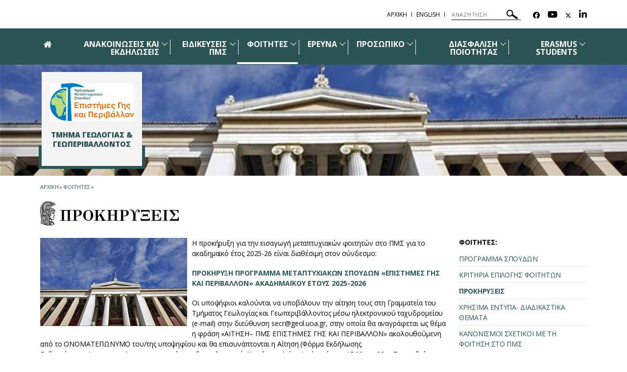

--- FILE ---
content_type: text/html; charset=utf-8
request_url: https://earthsciences-environment.geol.uoa.gr/foitites/prokiryxeis/
body_size: 9047
content:
<!DOCTYPE html>
<html dir="ltr" lang="el-GR">
<head>

<meta charset="utf-8">
<!-- 
	build by sitepackagebuilder.com

	This website is powered by TYPO3 - inspiring people to share!
	TYPO3 is a free open source Content Management Framework initially created by Kasper Skaarhoj and licensed under GNU/GPL.
	TYPO3 is copyright 1998-2026 of Kasper Skaarhoj. Extensions are copyright of their respective owners.
	Information and contribution at https://typo3.org/
-->


<link rel="icon" href="/typo3conf/ext/uoa_website/Resources/Public/Images/favicon.png" type="image/png">

<meta http-equiv="x-ua-compatible" content="IE=edge" />
<meta name="generator" content="TYPO3 CMS" />
<meta name="viewport" content="width=device-width, initial-scale=1" />
<meta name="robots" content="index,follow" />
<meta name="google" content="{$page.meta.google}" />
<meta name="apple-mobile-web-app-capable" content="no" />
<meta property="og:title" content="Προκηρύξεις" />
<meta property="og:site_name" content="ΠΜΣ: Επιστήμες Γης και Περιβάλλον" />

<link rel="stylesheet" href="https://code.jquery.com/ui/1.12.1/themes/base/jquery-ui.css" media="all">

<link rel="stylesheet" href="/typo3temp/assets/css/7015c8c4ac5ff815b57530b221005fc6.css?1752161770" media="all">
<link rel="stylesheet" href="https://fonts.googleapis.com/css?family=GFS+Didot&amp;subset=greek" media="all">
<link rel="stylesheet" href="https://fonts.googleapis.com/css?family=Roboto:300,400,500,700,900&amp;subset=greek,greek-ext" media="all">
<link rel="stylesheet" href="https://fonts.googleapis.com/css?family=Open+Sans:400,600,700,800&amp;subset=greek" media="all">
<link rel="stylesheet" href="/typo3conf/ext/uoa_website/Resources/Public/Css/inc/jquery.fancybox.min.css?1732762558" media="all">
<link rel="stylesheet" href="/typo3conf/ext/uoa_website/Resources/Public/Css/bootstrap_5.min.css?1740386972" media="all">
<link rel="stylesheet" href="/typo3conf/ext/uoa_website/Resources/Public/Css/fonts.css?1732762556" media="all">
<link rel="stylesheet" href="/typo3conf/ext/uoa_website/Resources/Public/Css/all.min.css?1740402498" media="all">
<link rel="stylesheet" href="/typo3conf/ext/uoa_website/Resources/Public/Css/font-awesome.min.css?1732762556" media="all">
<link rel="stylesheet" href="/typo3conf/ext/uoa_website/Resources/Public/FontAwesome/css/v4-shims.min.css?1740403850" media="all">
<link rel="stylesheet" href="/typo3conf/ext/uoa_website/Resources/Public/Css/animate.css?1732762556" media="all">
<link rel="stylesheet" href="/typo3conf/ext/uoa_website/Resources/Public/Css/jssocials.css?1732762556" media="all">
<link rel="stylesheet" href="/typo3conf/ext/uoa_website/Resources/Public/Css/style2.css?1741338030" media="all">
<link rel="stylesheet" href="/typo3conf/ext/uoa_website/Resources/Public/Css/Green/green.css?1758115759" media="all">
<link rel="stylesheet" href="/typo3conf/ext/uoa_website/Resources/Public/Css/Green/style2.css?1740386972" media="all">
<link rel="stylesheet" href="/typo3conf/ext/ke_search/Resources/Public/Css/ke_search_pi1.css?1731748663" media="all">







<title>Προκηρύξεις | ΠΜΣ: Επιστήμες Γης και Περιβάλλον</title>

</head>
<body id="p3647">
<a class="visually-hidden-focusable page-skip-link" href="#mainnavigation">
    <span>
        Skip to main navigation
    </span>
</a>
<a class="visually-hidden-focusable page-skip-link" href="#page-content">
    <span>
        Skip to main content
    </span>
</a>
<a class="visually-hidden-focusable page-skip-link" href="#page-footer">
    <span>
        Skip to page footer 
    </span>
</a>

<header>
    <div class="top-cont default">
    <div class="header__top">
    <div class="row">
        <div class="col-sm-5">
            <div class="header__top--left">
                
            </div>
        </div>
        <div class="col-sm-7">
            <div class="header__top--right">
                <ul class="lang_list"><li><a href="/">ΑΡΧΙΚΗ</a></li><li><a href="https://earthsciences-environment-en.geol.uoa.gr/">English</a></li></ul>
                
  <form method="get" class="header__search searchform" name="form_kesearch_pi1"  action="/anazitisi">
    <div class="kesearch_searchbox">
      
        <input type="hidden" name="id" value="1925" />
      
      
      
      

      <!--<div class="kesearchbox">
        <input type="text" id="ke_search_sword" name="tx_kesearch_pi1[sword]" value="" placeholder="Η φράση αναζήτησής σας" />
        <div class="clearer">&nbsp;</div>
      </div>-->

      <input alt="ΑΝΑΖΗΤΗΣΗ"
             aria-label="ΑΝΑΖΗΤΗΣΗ"
             type="search"
             placeholder="ΑΝΑΖΗΤΗΣΗ"
             title="ΑΝΑΖΗΤΗΣΗ"
             name="tx_kesearch_pi1[sword]"
             value="">
        <button title="ΑΝΑΖΗΤΗΣΗ">
        <svg alt="ΑΝΑΖΗΤΗΣΗ"
            xmlns="http://www.w3.org/2000/svg"
            xmlns:xlink="http://www.w3.org/1999/xlink"
            width="23px" height="19px">
          <path   fill="rgb(255, 255, 255)"
              d="M22.670,18.178 C22.088,19.041 20.931,19.257 20.090,18.659 L12.467,13.255 C11.928,12.873 11.648,12.252 11.669,11.626 C10.687,12.705 9.398,13.430 7.953,13.699 C6.178,14.031 4.386,13.634 2.907,12.585 C1.427,11.537 0.434,9.960 0.111,8.142 C-0.213,6.324 0.173,4.488 1.198,2.971 C3.314,-0.161 7.523,-0.946 10.582,1.220 C13.358,3.190 14.245,6.927 12.802,9.942 C13.366,9.699 14.035,9.747 14.577,10.131 L22.201,15.535 C23.043,16.133 23.254,17.316 22.670,18.178 ZM11.370,6.041 C11.145,4.774 10.453,3.674 9.421,2.943 C7.289,1.430 4.353,1.977 2.876,4.161 C1.400,6.348 1.935,9.355 4.067,10.865 C6.199,12.377 9.135,11.830 10.611,9.646 C11.326,8.589 11.595,7.308 11.370,6.041 Z"/>
        </svg>
      </button>

<!--      <input id="kesearchpagenumber" type="hidden" name="tx_kesearch_pi1[page]" value="1" />
      <input id="resetFilters" type="hidden" name="tx_kesearch_pi1[resetFilters]" value="0" />
      <input id="sortByField" type="hidden" name="tx_kesearch_pi1[sortByField]" value="" />
      <input id="sortByDir" type="hidden" name="tx_kesearch_pi1[sortByDir]" value="" />
      
-->
    </div>
  </form>


                <ul class="header__socials">
                    <li> <a href="http://www.facebook.com/earthsciencesandenvironment" title="Facebook" aria-label="Facebook-link"><span class="fa-brands fa-facebook" aria-hidden="true"><span class="hidden">Facebook-link&nbsp;</span></span></a> </li>
                    <li> <a href="http://youtube.com" title="Youtube" aria-label="Youtube-link"><span class="fa fa-youtube" aria-hidden="true"><span class="hidden">Youtube-link&nbsp;</span></span></a> </li>
                    <li> <a href="http://www.twitter.com" title="Twitter" aria-label="Twitter-link"><span class="fa-brands fa-x-twitter" aria-hidden="true"><span class="hidden">Twitter-link&nbsp;</span></span></a> </li>
                    <li> <a href="https://www.linkedin.com/school/15094179/" title="Linkedin" aria-label="Linkedin-link"><span class="fa fa-linkedin" aria-hidden="true"><span class="hidden">Linkedin-link&nbsp;</span></a> </li>
                    
                    
                    
                    
                </ul>
            </div>
        </div>
    </div>
</div>

    

<div class="header__bottom">
    <div class="row">
        <div class="col-md-12 clearfix">
            <div class="header__bottom--inner">
                <div class="hamburger_icon">
						<span class="icon">
							<span></span>
							<span></span>
							<span></span>
							<span></span>
						</span>
                    <span class="icon--title">Menu</span>
                </div>
                <div class="header--menu"
                     aria-label="Main navigation"
                     id="mainnavigation"
                     class="collapse navbar-collapse"
                     tabindex="-1">
                    <ul>
                        
                                <li>
                            
                        <a id="logo" href="/">
                            <span class="fa fa-home" aria-hidden="true"></span>
                            <span class="hidden">Αρχική</span>
                        </a>
                        </li>
                        
                            <li class="menu-item-has-children ">
                                <a href="/anakoinoseis_kai_ekdiloseis"  title="Ανακοινώσεις και εκδηλώσεις">
                                ΑΝΑΚΟΙΝΩΣΕΙΣ ΚΑΙ ΕΚΔΗΛΩΣΕΙΣ
                                </a>
                                
                                    <span class="sub_menu_icon"
                                          aria-label="Προβολή υπομενού για: Ανακοινώσεις και εκδηλώσεις"
                                          tabindex="0">
                                        <svg
                                            xmlns="http://www.w3.org/2000/svg"
                                            xmlns:xlink="http://www.w3.org/1999/xlink"
                                            width="12px" height="7px">
                                        <path fill-rule="evenodd" fill="rgb(255, 255, 255)"
                                              d="M12.010,0.729 L6.726,6.116 L6.876,6.270 L6.150,7.010 L6.000,6.856 L5.849,7.010 L5.123,6.270 L5.274,6.116 L-0.010,0.729 L0.716,-0.011 L6.000,5.376 L11.284,-0.011 L12.010,0.729 Z"/>
                                        </svg>
                                    </span>
                                    <ul role="menu" class="sub-menu submenu is-dropdown-submenu">
                                        
                                            <li role="menuitem" class=""
                                                tabindex="-1" aria-label="Επιλεγμένα">
                                                <a  role="menuitem" href="/anakoinoseis_kai_ekdiloseis/epilegmena" 
                                                title="Επιλεγμένα">
                                                ΕΠΙΛΕΓΜΕΝΑ
                                                </a>
                                            </li>
                                        
                                            <li role="menuitem" class=""
                                                tabindex="-1" aria-label="Ανακοινώσεις">
                                                <a  role="menuitem" href="/anakoinoseis_kai_ekdiloseis/anakoinoseis" 
                                                title="Ανακοινώσεις">
                                                ΑΝΑΚΟΙΝΩΣΕΙΣ
                                                </a>
                                            </li>
                                        
                                            <li role="menuitem" class=""
                                                tabindex="-1" aria-label="Εκδηλώσεις">
                                                <a  role="menuitem" href="/anakoinoseis_kai_ekdiloseis/ekdiloseis" 
                                                title="Εκδηλώσεις">
                                                ΕΚΔΗΛΩΣΕΙΣ
                                                </a>
                                            </li>
                                        
                                    </ul>
                                
                            </li>
                        
                            <li class="menu-item-has-children ">
                                <a href="/eidikeyseis_pms"  title="Ειδικεύσεις ΠΜΣ">
                                ΕΙΔΙΚΕΥΣΕΙΣ ΠΜΣ
                                </a>
                                
                                    <span class="sub_menu_icon"
                                          aria-label="Προβολή υπομενού για: Ειδικεύσεις ΠΜΣ"
                                          tabindex="0">
                                        <svg
                                            xmlns="http://www.w3.org/2000/svg"
                                            xmlns:xlink="http://www.w3.org/1999/xlink"
                                            width="12px" height="7px">
                                        <path fill-rule="evenodd" fill="rgb(255, 255, 255)"
                                              d="M12.010,0.729 L6.726,6.116 L6.876,6.270 L6.150,7.010 L6.000,6.856 L5.849,7.010 L5.123,6.270 L5.274,6.116 L-0.010,0.729 L0.716,-0.011 L6.000,5.376 L11.284,-0.011 L12.010,0.729 Z"/>
                                        </svg>
                                    </span>
                                    <ul role="menu" class="sub-menu submenu is-dropdown-submenu">
                                        
                                            <li role="menuitem" class=""
                                                tabindex="-1" aria-label="ΕΙΔΙΚΕΥΣΕΙΣ ΕΩΣ 2024-25">
                                                <a  role="menuitem" href="/eidikeyseis_pms/eos_2024_25" 
                                                title="ΕΙΔΙΚΕΥΣΕΙΣ ΕΩΣ 2024-25">
                                                ΕΙΔΙΚΕΥΣΕΙΣ ΕΩΣ 2024-25
                                                </a>
                                            </li>
                                        
                                            <li role="menuitem" class=""
                                                tabindex="-1" aria-label="ΕΙΔΙΚΕΥΣΕΙΣ ΑΠΟ 2025-26">
                                                <a  role="menuitem" href="/eidikeyseis_pms/apo_2025_26" 
                                                title="ΕΙΔΙΚΕΥΣΕΙΣ ΑΠΟ 2025-26">
                                                ΕΙΔΙΚΕΥΣΕΙΣ ΑΠΟ 2025-26
                                                </a>
                                            </li>
                                        
                                    </ul>
                                
                            </li>
                        
                            <li class="menu-item-has-children current-menu-item">
                                <a href="/foitites"  title="Φοιτητές">
                                ΦΟΙΤΗΤΕΣ
                                </a>
                                
                                    <span class="sub_menu_icon"
                                          aria-label="Προβολή υπομενού για: Φοιτητές"
                                          tabindex="0">
                                        <svg
                                            xmlns="http://www.w3.org/2000/svg"
                                            xmlns:xlink="http://www.w3.org/1999/xlink"
                                            width="12px" height="7px">
                                        <path fill-rule="evenodd" fill="rgb(255, 255, 255)"
                                              d="M12.010,0.729 L6.726,6.116 L6.876,6.270 L6.150,7.010 L6.000,6.856 L5.849,7.010 L5.123,6.270 L5.274,6.116 L-0.010,0.729 L0.716,-0.011 L6.000,5.376 L11.284,-0.011 L12.010,0.729 Z"/>
                                        </svg>
                                    </span>
                                    <ul role="menu" class="sub-menu submenu is-dropdown-submenu">
                                        
                                            <li role="menuitem" class=""
                                                tabindex="-1" aria-label="Πρόγραμμα Σπουδών">
                                                <a  role="menuitem" href="/foitites/programma_spoydon" 
                                                title="Πρόγραμμα Σπουδών">
                                                ΠΡΟΓΡΑΜΜΑ ΣΠΟΥΔΩΝ
                                                </a>
                                            </li>
                                        
                                            <li role="menuitem" class=""
                                                tabindex="-1" aria-label="Κριτήρια Επιλογής Φοιτητών">
                                                <a  role="menuitem" href="/foitites/kritiria_epilogis_foititon" 
                                                title="Κριτήρια Επιλογής Φοιτητών">
                                                ΚΡΙΤΗΡΙΑ ΕΠΙΛΟΓΗΣ ΦΟΙΤΗΤΩΝ
                                                </a>
                                            </li>
                                        
                                            <li role="menuitem" class="active"
                                                tabindex="-1" aria-label="Προκηρύξεις">
                                                <a  role="menuitem" href="/foitites/prokiryxeis" 
                                                title="Προκηρύξεις">
                                                ΠΡΟΚΗΡΥΞΕΙΣ
                                                </a>
                                            </li>
                                        
                                            <li role="menuitem" class=""
                                                tabindex="-1" aria-label="Χρήσιμα Έντυπα- Διαδικαστικά Θέματα">
                                                <a  role="menuitem" href="/foitites/chrisima_entypa_diadikastika_themata" 
                                                title="Χρήσιμα Έντυπα- Διαδικαστικά Θέματα">
                                                ΧΡΗΣΙΜΑ ΕΝΤΥΠΑ- ΔΙΑΔΙΚΑΣΤΙΚΑ ΘΕΜΑΤΑ
                                                </a>
                                            </li>
                                        
                                            <li role="menuitem" class=""
                                                tabindex="-1" aria-label="Κανονισμοί σχετικοί με τη φοίτηση στο ΠΜΣ">
                                                <a  role="menuitem" href="/foitites/diacheirisi_paraponon_kai_enstaseon_foititon_toy_pms" 
                                                title="Κανονισμοί σχετικοί με τη φοίτηση στο ΠΜΣ">
                                                ΚΑΝΟΝΙΣΜΟΙ ΣΧΕΤΙΚΟΙ ΜΕ ΤΗ ΦΟΙΤΗΣΗ ΣΤΟ ΠΜΣ
                                                </a>
                                            </li>
                                        
                                    </ul>
                                
                            </li>
                        
                            <li class="menu-item-has-children ">
                                <a href="/ereyna"  title="Έρευνα">
                                ΕΡΕΥΝΑ
                                </a>
                                
                                    <span class="sub_menu_icon"
                                          aria-label="Προβολή υπομενού για: Έρευνα"
                                          tabindex="0">
                                        <svg
                                            xmlns="http://www.w3.org/2000/svg"
                                            xmlns:xlink="http://www.w3.org/1999/xlink"
                                            width="12px" height="7px">
                                        <path fill-rule="evenodd" fill="rgb(255, 255, 255)"
                                              d="M12.010,0.729 L6.726,6.116 L6.876,6.270 L6.150,7.010 L6.000,6.856 L5.849,7.010 L5.123,6.270 L5.274,6.116 L-0.010,0.729 L0.716,-0.011 L6.000,5.376 L11.284,-0.011 L12.010,0.729 Z"/>
                                        </svg>
                                    </span>
                                    <ul role="menu" class="sub-menu submenu is-dropdown-submenu">
                                        
                                            <li role="menuitem" class=""
                                                tabindex="-1" aria-label="Κανονισμός Δεοντολογίας της Έρευνας του ΠΜΣ &quot;Επιστήμες Γης και Περιβάλλον&quot; - ΕΚΠΑ">
                                                <a  role="menuitem" href="/ereyna/kanonismos_deontologias_tis_ereynas_toy_pms_epistimes_gis_kai_periballon_ekpa" 
                                                title="Κανονισμός Δεοντολογίας της Έρευνας του ΠΜΣ &quot;Επιστήμες Γης και Περιβάλλον&quot; - ΕΚΠΑ">
                                                ΚΑΝΟΝΙΣΜΟΣ ΔΕΟΝΤΟΛΟΓΙΑΣ ΤΗΣ ΕΡΕΥΝΑΣ ΤΟΥ ΠΜΣ &quot;ΕΠΙΣΤΗΜΕΣ ΓΗΣ ΚΑΙ ΠΕΡΙΒΑΛΛΟΝ&quot; - ΕΚΠΑ
                                                </a>
                                            </li>
                                        
                                            <li role="menuitem" class=""
                                                tabindex="-1" aria-label="Εργαστήρια Τμήματος Γεωλογίας και Γεωπεριβάλλοντος">
                                                <a  role="menuitem" href="/ereyna/ergastiria_tmimatos_geologias_kai_geoperiballontos" 
                                                title="Εργαστήρια Τμήματος Γεωλογίας και Γεωπεριβάλλοντος">
                                                ΕΡΓΑΣΤΗΡΙΑ ΤΜΗΜΑΤΟΣ ΓΕΩΛΟΓΙΑΣ ΚΑΙ ΓΕΩΠΕΡΙΒΑΛΛΟΝΤΟΣ
                                                </a>
                                            </li>
                                        
                                            <li role="menuitem" class=""
                                                tabindex="-1" aria-label="Διπλωματικές Εργασίες">
                                                <a  role="menuitem" href="/ereyna/diplomatikes_ergasies" 
                                                title="Διπλωματικές Εργασίες">
                                                ΔΙΠΛΩΜΑΤΙΚΕΣ ΕΡΓΑΣΙΕΣ
                                                </a>
                                            </li>
                                        
                                            <li role="menuitem" class=""
                                                tabindex="-1" aria-label="Δημοσιεύσεις">
                                                <a  role="menuitem" href="/ereyna/dimosieyseis" 
                                                title="Δημοσιεύσεις">
                                                ΔΗΜΟΣΙΕΥΣΕΙΣ
                                                </a>
                                            </li>
                                        
                                    </ul>
                                
                            </li>
                        
                            <li class="menu-item-has-children ">
                                <a href="/prosopiko"  title="Προσωπικό">
                                ΠΡΟΣΩΠΙΚΟ
                                </a>
                                
                                    <span class="sub_menu_icon"
                                          aria-label="Προβολή υπομενού για: Προσωπικό"
                                          tabindex="0">
                                        <svg
                                            xmlns="http://www.w3.org/2000/svg"
                                            xmlns:xlink="http://www.w3.org/1999/xlink"
                                            width="12px" height="7px">
                                        <path fill-rule="evenodd" fill="rgb(255, 255, 255)"
                                              d="M12.010,0.729 L6.726,6.116 L6.876,6.270 L6.150,7.010 L6.000,6.856 L5.849,7.010 L5.123,6.270 L5.274,6.116 L-0.010,0.729 L0.716,-0.011 L6.000,5.376 L11.284,-0.011 L12.010,0.729 Z"/>
                                        </svg>
                                    </span>
                                    <ul role="menu" class="sub-menu submenu is-dropdown-submenu">
                                        
                                            <li role="menuitem" class=""
                                                tabindex="-1" aria-label="Διδάσκοντες">
                                                <a  role="menuitem" href="/prosopiko/didaskontes" 
                                                title="Διδάσκοντες">
                                                ΔΙΔΑΣΚΟΝΤΕΣ
                                                </a>
                                            </li>
                                        
                                            <li role="menuitem" class=""
                                                tabindex="-1" aria-label="Συντονιστική Επιτροπή ΠΜΣ">
                                                <a  role="menuitem" href="/prosopiko/syntonistiki_epitropi_pms" 
                                                title="Συντονιστική Επιτροπή ΠΜΣ">
                                                ΣΥΝΤΟΝΙΣΤΙΚΗ ΕΠΙΤΡΟΠΗ ΠΜΣ
                                                </a>
                                            </li>
                                        
                                            <li role="menuitem" class=""
                                                tabindex="-1" aria-label="Γραμματειακή Υποστήριξη">
                                                <a  role="menuitem" href="/prosopiko/grammateiaki_ypostirixi" 
                                                title="Γραμματειακή Υποστήριξη">
                                                ΓΡΑΜΜΑΤΕΙΑΚΗ ΥΠΟΣΤΗΡΙΞΗ
                                                </a>
                                            </li>
                                        
                                    </ul>
                                
                            </li>
                        
                            <li class="menu-item-has-children ">
                                <a href="/diasfalisi_poiotitas"  title="Διασφάλιση Ποιότητας">
                                ΔΙΑΣΦΑΛΙΣΗ ΠΟΙΟΤΗΤΑΣ
                                </a>
                                
                                    <span class="sub_menu_icon"
                                          aria-label="Προβολή υπομενού για: Διασφάλιση Ποιότητας"
                                          tabindex="0">
                                        <svg
                                            xmlns="http://www.w3.org/2000/svg"
                                            xmlns:xlink="http://www.w3.org/1999/xlink"
                                            width="12px" height="7px">
                                        <path fill-rule="evenodd" fill="rgb(255, 255, 255)"
                                              d="M12.010,0.729 L6.726,6.116 L6.876,6.270 L6.150,7.010 L6.000,6.856 L5.849,7.010 L5.123,6.270 L5.274,6.116 L-0.010,0.729 L0.716,-0.011 L6.000,5.376 L11.284,-0.011 L12.010,0.729 Z"/>
                                        </svg>
                                    </span>
                                    <ul role="menu" class="sub-menu submenu is-dropdown-submenu">
                                        
                                            <li role="menuitem" class=""
                                                tabindex="-1" aria-label="Πολιτική Ποιότητας &amp; Εσωτερικός Κανονισμός Λειτουργίας του ΠΜΣ">
                                                <a  role="menuitem" href="/diasfalisi_poiotitas/politiki_poiotitas_toy_tmimatos_geologias_kai_geoperiballontos" 
                                                title="Πολιτική Ποιότητας &amp; Εσωτερικός Κανονισμός Λειτουργίας του ΠΜΣ">
                                                ΠΟΛΙΤΙΚΗ ΠΟΙΟΤΗΤΑΣ &amp; ΕΣΩΤΕΡΙΚΟΣ ΚΑΝΟΝΙΣΜΟΣ ΛΕΙΤΟΥΡΓΙΑΣ ΤΟΥ ΠΜΣ
                                                </a>
                                            </li>
                                        
                                            <li role="menuitem" class=""
                                                tabindex="-1" aria-label="ΚΩΔΙΚΑΣ ΔΕΟΝΤΟΛΟΓΙΑΣ ΚΑΙ ΚΑΛΗΣ ΠΡΑΚΤΙΚΗΣ">
                                                <a  role="menuitem" href="/diasfalisi_poiotitas/kodikas_deontologias_kai_kalis_praktikis" 
                                                title="ΚΩΔΙΚΑΣ ΔΕΟΝΤΟΛΟΓΙΑΣ ΚΑΙ ΚΑΛΗΣ ΠΡΑΚΤΙΚΗΣ">
                                                ΚΩΔΙΚΑΣ ΔΕΟΝΤΟΛΟΓΙΑΣ ΚΑΙ ΚΑΛΗΣ ΠΡΑΚΤΙΚΗΣ
                                                </a>
                                            </li>
                                        
                                            <li role="menuitem" class=""
                                                tabindex="-1" aria-label="Εσωτερική Αξιολόγηση έως 2024-25">
                                                <a  role="menuitem" href="/diasfalisi_poiotitas/esoteriki_axiologisi" 
                                                title="Εσωτερική Αξιολόγηση έως 2024-25">
                                                ΕΣΩΤΕΡΙΚΗ ΑΞΙΟΛΟΓΗΣΗ ΕΩΣ 2024-25
                                                </a>
                                            </li>
                                        
                                    </ul>
                                
                            </li>
                        
                            <li class="menu-item-has-children ">
                                <a href="/erasmus_students"  title="ERASMUS STUDENTS">
                                ERASMUS STUDENTS
                                </a>
                                
                                    <span class="sub_menu_icon"
                                          aria-label="Προβολή υπομενού για: ERASMUS STUDENTS"
                                          tabindex="0">
                                        <svg
                                            xmlns="http://www.w3.org/2000/svg"
                                            xmlns:xlink="http://www.w3.org/1999/xlink"
                                            width="12px" height="7px">
                                        <path fill-rule="evenodd" fill="rgb(255, 255, 255)"
                                              d="M12.010,0.729 L6.726,6.116 L6.876,6.270 L6.150,7.010 L6.000,6.856 L5.849,7.010 L5.123,6.270 L5.274,6.116 L-0.010,0.729 L0.716,-0.011 L6.000,5.376 L11.284,-0.011 L12.010,0.729 Z"/>
                                        </svg>
                                    </span>
                                    <ul role="menu" class="sub-menu submenu is-dropdown-submenu">
                                        
                                            <li role="menuitem" class=""
                                                tabindex="-1" aria-label="Links to latest announcements">
                                                <a  role="menuitem" href="/erasmus_students/links_to_latest_announcements" 
                                                title="Links to latest announcements">
                                                LINKS TO LATEST ANNOUNCEMENTS
                                                </a>
                                            </li>
                                        
                                            <li role="menuitem" class=""
                                                tabindex="-1" aria-label="Student&#039;s Handbook &amp; Syllabus">
                                                <a  role="menuitem" href="/erasmus_students/students_handbook_syllabus" 
                                                title="Student&#039;s Handbook &amp; Syllabus">
                                                STUDENT&#039;S HANDBOOK &amp; SYLLABUS
                                                </a>
                                            </li>
                                        
                                            <li role="menuitem" class=""
                                                tabindex="-1" aria-label="ERASMUS MUNDUS- PANGEA">
                                                <a  role="menuitem" href="/erasmus_students/erasmus_mundus_pangea" 
                                                title="ERASMUS MUNDUS- PANGEA">
                                                ERASMUS MUNDUS- PANGEA
                                                </a>
                                            </li>
                                        
                                    </ul>
                                
                            </li>
                        
                    </ul>
                    <div class="header--menu_info">
                        <ul class="simple_list">
                            <li><a href="https://earthsciences-environment-en.geol.uoa.gr/">English</a></li><li><a href="/anazitisi">Αναζήτηση</a></li>
                        </ul>
                        <ul class="menu_social">
                            <li> <a href="http://www.facebook.com/earthsciencesandenvironment" title="Facebook" aria-label="Facebook-link"><span class="fa-brands fa-facebook" aria-hidden="true"><span class="hidden">Facebook-link&nbsp;</span></span></a> </li>
                            <li> <a href="http://youtube.com" title="Youtube" aria-label="Youtube-link"><span class="fa fa-youtube" aria-hidden="true"><span class="hidden">Youtube-link&nbsp;</span></span></a> </li>
                            <li> <a href="http://www.twitter.com" title="Twitter" aria-label="Twitter-link"><span class="fa-brands fa-x-twitter" aria-hidden="true"><span class="hidden">Twitter-link&nbsp;</span></span></a> </li>
                            <li> <a href="https://www.linkedin.com/school/15094179/" title="Linkedin" aria-label="Linkedin-link"><span class="fa fa-linkedin" aria-hidden="true"><span class="hidden">Linkedin-link&nbsp;</span></a> </li>
                            
                            
                            
                            
                        </ul>
                    </div>
                </div>
            </div>
        </div>
    </div>
</div>

</div>

</header>

<span id="page-content" tabindex="-1">


    
    
    
        
    

    
    
        
    

    <section class="simple_banner small" style="background-image: url('/fileadmin/uploads/tx_gridelements/ekpa-panepistimio-athinon_crop.jpg')">
        <div class="row columns">
            <div class="simple_banner__info">
                <a href="/" title="Κεντρική σελίδα" class="banner_logo">
                    <img src="/fileadmin/uploads/tx_gridelements/meta-geology-logo_01.jpg" alt="Κεντρική σελίδα">
                </a>
                <h1 class="simple_banner__info--title"> ΤΜΗΜΑ ΓΕΩΛΟΓΙΑΣ &amp; ΓΕΩΠΕΡΙΒΑΛΛΟΝΤΟΣ </h1>
            </div>
        </div>

        
    </section>



    <section class="blog_section">
        <div class="row">
            <div class="col-sm-12">
                <ul class="breadcrumbs"><LI><A HREF="/">ΑΡΧΙΚΗ</A></LI> <LI> <SPAN>»</SPAN> </LI><li> <a href="/foitites">Φοιτητές</a> </li> <li> <span>»</span> </li><li> <a href="/foitites/prokiryxeis">Προκηρύξεις</a> </li> <li> <span>»</span> </li></ul>
            </div>
            <div class="col-sm-9"><h1 class="page_category_title">ΠΡΟΚΗΡΥΞΕΙΣ</h1></div>
            <div class="col-md-9 col-sm-8 single_page">
                
<!--<div id="c5625" class="frame frame-default frame-type-textpic frame-layout-0">--><div class="ce-textpic ce-left ce-intext"><div class="ce-gallery" data-ce-columns="1" data-ce-images="1"><div class="ce-row"><div class="ce-column"><figure class="image"><img class="image-embed-item img-responsive" src="/fileadmin/_processed_/b/f/csm_ekpa-panepistimio-athinon_b5eb05c9c6.jpg" width="300" height="180" alt="" /></figure></div></div></div><div class="ce-bodytext"><p>Η προκήρυξη για την εισαγωγή μεταπτυχιακών φοιτητών στο ΠΜΣ για το ακαδημαϊκό έτος 2025-26 είναι διαθέσιμη στον σύνδεσμο:</p><p><strong><a href="/fileadmin/depts/geol.uoa.gr/earthsciences-environment/uploads/1.8.25_PROKIRYXI_PMS_EPISTIMES_GIS_KAI_PERIBALLON_2025-_2026_ADA.pdf">ΠΡΟΚΗΡΥΞΗ ΠΡΟΓΡΑΜΜΑ ΜΕΤΑΠΤΥΧΙΑΚΩΝ ΣΠΟΥΔΩΝ «ΕΠΙΣΤΗΜΕΣ ΓΗΣ ΚΑΙ ΠΕΡΙΒΑΛΛΟΝ» ΑΚΑΔΗΜΑΪΚΟΥ ΕΤΟΥΣ 2025-2026&nbsp;</a></strong></p><p>Οι υποψήφιοι καλούνται να υποβάλουν την αίτηση τους στη Γραμματεία του Τμήματος Γεωλογίας και Γεωπεριβάλλοντος μέσω ηλεκτρονικού ταχυδρομείου (e-mail) στην διεύθυνση secr@geol.uoa.gr, στην οποία θα αναγράφεται ως θέμα η φράση «ΑΙΤΗΣΗ– ΠΜΣ ΕΠΙΣΤΗΜΕΣ ΓΗΣ ΚΑΙ ΠΕΡΙΒΑΛΛΟΝ» ακολουθούμενη από το ΟΝΟΜΑΤΕΠΩΝΥΜΟ του/της υποψηφίου και θα επισυνάπτονται η Αίτηση (Φόρμα Εκδήλωσης Ενδιαφέροντος)&nbsp;συμμετοχής και τα απαιτούμενα δικαιολογητικά. Καταληκτική ώρα/ημέρα είναι η 15:00 της 22ης Σεπτεμβρίου 2025.</p><p>Οι ενδιαφερόμενοι μπορούν να συμπληρώνουν τη Φόρμα Εκδήλωσης Ενδιαφέροντος για εισαγωγή στο νέο, τροποποιημένο ΠΜΣ στον σύνδεσμο που έχει αναρτηθεί στην <strong><a href="https://earthsciences-environment.geol.uoa.gr/" target="_blank">αρχική σελίδα</a></strong>.<strong>​​​​​​​</strong></p><p>&nbsp;</p><p>&nbsp;</p><p>&nbsp;</p></div></div><!--</div>-->


            </div>
            <div class="col-md-3 col-sm-4 sidebar right_sidebar">
                <div class="right_side_menu"><h3 class="right_side_menu--title">ΦΟΙΤΗΤΕΣ: </h3><ul><li><a href="/foitites/programma_spoydon" title="Πρόγραμμα Σπουδών">ΠΡΟΓΡΑΜΜΑ ΣΠΟΥΔΩΝ</a></li><li><a href="/foitites/kritiria_epilogis_foititon" title="Κριτήρια Επιλογής Φοιτητών">ΚΡΙΤΗΡΙΑ ΕΠΙΛΟΓΗΣ ΦΟΙΤΗΤΩΝ</a></li><li class="opened current"><a href="/foitites/prokiryxeis" title="Προκηρύξεις" class="opened current">ΠΡΟΚΗΡΥΞΕΙΣ</a></li><li><a href="/foitites/chrisima_entypa_diadikastika_themata" title="Χρήσιμα Έντυπα- Διαδικαστικά Θέματα">ΧΡΗΣΙΜΑ ΕΝΤΥΠΑ- ΔΙΑΔΙΚΑΣΤΙΚΑ ΘΕΜΑΤΑ</a></li><li><a href="/foitites/diacheirisi_paraponon_kai_enstaseon_foititon_toy_pms" title="Κανονισμοί σχετικοί με τη φοίτηση στο ΠΜΣ">ΚΑΝΟΝΙΣΜΟΙ ΣΧΕΤΙΚΟΙ ΜΕ ΤΗ ΦΟΙΤΗΣΗ ΣΤΟ ΠΜΣ</a></li></ul></div>
                
            </div>
        </div>
    </section>


</span>

<footer class="footer" id="page-footer" tabindex="-1">
    <div class="footer__logos">
    <div class="row footer__logos--container">
        <div class="col-lg-2 col-md-4 col-sm-4 col-xs-6 text-center">
    
<!--<div id="c3345" class="frame frame-default frame-type-image frame-layout-0">--><div class="ce-image ce-center ce-above"><div class="ce-gallery" data-ce-columns="1" data-ce-images="1"><div class="ce-outer"><div class="ce-inner"><div class="ce-row"><div class="ce-column"><figure class="image"><a href="https://ec.europa.eu/programmes/erasmus-plus/node_el"><img class="image-embed-item img-responsive" alt="Erasmus+" src="/fileadmin/user_upload/footer_logo1.png" width="131" height="50" /></a></figure></div></div></div></div></div></div><!--</div>-->


</div>
<div class="col-lg-2 col-md-4 col-sm-4 col-xs-6 text-center">
    
<!--<div id="c3346" class="frame frame-default frame-type-image frame-layout-0">--><div class="ce-image ce-center ce-above"><div class="ce-gallery" data-ce-columns="1" data-ce-images="1"><div class="ce-outer"><div class="ce-inner"><div class="ce-row"><div class="ce-column"><figure class="image"><a href="https://civis.eu/en"><img class="image-embed-item img-responsive" src="/fileadmin/depts/geol.uoa.gr/earthsciences-environment/uploads/civislogo.jpg" width="310" height="162" alt="" /></a></figure></div></div></div></div></div></div><!--</div>-->


</div>
<div class="col-lg-2 col-md-4 col-sm-4 col-xs-6 text-center">
    
<!--<div id="c3347" class="frame frame-default frame-type-image frame-layout-0">--><div class="ce-image ce-center ce-above"><div class="ce-gallery" data-ce-columns="1" data-ce-images="1"><div class="ce-outer"><div class="ce-inner"><div class="ce-row"><div class="ce-column"><figure class="image"><a href="http://alumni.uoa.gr/"><img class="image-embed-item img-responsive" src="/fileadmin/user_upload/footer_logo3.png" width="124" height="24" alt="" /></a></figure></div></div></div></div></div></div><!--</div>-->


</div>
<div class="col-lg-2 col-md-4 col-sm-4 col-xs-6 text-center">
    
<!--<div id="c3350" class="frame frame-default frame-type-image frame-layout-0">--><div class="ce-image ce-center ce-above"><div class="ce-gallery" data-ce-columns="1" data-ce-images="1"><div class="ce-outer"><div class="ce-inner"><div class="ce-row"><div class="ce-column"><figure class="image"><a href="http://opencourses.gr/"><img class="image-embed-item img-responsive" src="/fileadmin/user_upload/footer_logo4.png" width="154" height="70" alt="" /></a></figure></div></div></div></div></div></div><!--</div>-->


</div>
<div class="col-lg-2 col-md-4 col-sm-4 col-xs-6 text-center">
    
<!--<div id="c3349" class="frame frame-default frame-type-image frame-layout-0">--><div class="ce-image ce-center ce-above"><div class="ce-gallery" data-ce-columns="1" data-ce-images="1"><div class="ce-outer"><div class="ce-inner"><div class="ce-row"><div class="ce-column"><figure class="image"><a href="https://www.iky.gr/el/"><img class="image-embed-item img-responsive" src="/fileadmin/_processed_/c/a/csm_iky-logo-web-2014_04f1468e62.jpg" width="131" height="61" alt="" /></a></figure></div></div></div></div></div></div><!--</div>-->


</div>
<div class="col-lg-2 col-md-4 col-sm-4 col-xs-6 text-center">
    
<!--<div id="c3348" class="frame frame-default frame-type-image frame-layout-0">--><div class="ce-image ce-center ce-above"><div class="ce-gallery" data-ce-columns="1" data-ce-images="1"><div class="ce-outer"><div class="ce-inner"><div class="ce-row"><div class="ce-column"><figure class="image"><a href="http://www.geol.uoa.gr"><img class="image-embed-item img-responsive" src="/fileadmin/_processed_/f/c/csm_Banner_GEOL_cf61b05830.jpg" width="473" height="70" alt="" /></a></figure></div></div></div></div></div></div><!--</div>-->


</div>

    </div>
</div>
<div class="footer__center">
    <div class="row">
        <div class="col-lg-2 col-md-3 col-sm-3 col-xs-6 col-xxs-12 matchHeight footer__menu_col">
            <h2 class="footer__title">ΣΧΕΤΙΚΑ:<span class="dropdown-toggle"><span class="fa fa-angle-down"></span></span></h2><ul><li><a href="https://www.uoa.gr/to_panepistimio/">Το Πανεπιστήμιο</a></li><li><a href="https://www.uoa.gr/to_panepistimio/dioikitikes_ypiresies/">Διοικητικές Υπηρεσίες</a></li><li><a href="https://www.uoa.gr/to_panepistimio/anthropino_dynamiko/">Ανθρώπινο Δυναμικό</a></li><li><a href="https://www.uoa.gr/koinoniki_drasi/">Κοινωνική Δράση</a></li><li><a href="https://www.uoa.gr/to_panepistimio/diethneis_scheseis/">Διεθνείς Σχέσεις</a></li><li><a href="https://maps.uoa.gr/#">Χάρτης Εγκαταστάσεων</a></li></ul>
        </div>
        <div class="col-lg-2 col-md-3 col-sm-3 col-xs-6 col-xxs-12 matchHeight footer__menu_col">
            <h2 class="footer__title">ΕΚΠΑΙΔΕΥΣΗ:<span class="dropdown-toggle"><span class="fa fa-angle-down"></span></span></h2><ul><li><a href="https://www.uoa.gr/spoydes/">Σπουδές</a></li><li><a href="https://www.uoa.gr/scholes_kai_tmimata/">Σχολές και Τμήματα</a></li><li><a href="https://www.uoa.gr/ereyna/">Έρευνα</a></li><li><a href="https://www.uoa.gr/foitites/">Φοιτητές</a></li><li><a href="http://alumni.uoa.gr/">Απόφοιτοι</a></li></ul>
        </div>
        <div class="col-lg-2 col-md-3 col-sm-3 col-xs-6 col-xxs-12 matchHeight footer__menu_col">
            <h2 class="footer__title">ΥΠΗΡΕΣΙΕΣ:<span class="dropdown-toggle"><span class="fa fa-angle-down"></span></span></h2><ul><li><a href="http://webmail.noc.uoa.gr">Webmail</a></li><li><a href="http://eclass.uoa.gr">E-class</a></li><li><a href="http://delos.uoa.gr/opendelos/">Delos</a></li><li><a href="http://pergamos.lib.uoa.gr">Πέργαμος</a></li></ul>
        </div>
        <div class="col-lg-2 col-md-3 col-sm-3 col-xs-6 col-xxs-12 matchHeight footer__menu_col">
            <h2 class="footer__title">ΣΥΝΔΕΣΜΟΙ:<span class="dropdown-toggle"><span class="fa fa-angle-down"></span></span></h2><ul><li><a href="https://www.uoa.gr/anakoinoseis_kai_ekdiloseis/prokiryxeis/">Προκηρύξεις</a></li><li><a href="https://www.uoa.gr/anakoinoseis_kai_ekdiloseis/ekdiloseis_imerides_synedria/">Ημερολόγιο Εκδηλώσεων</a></li><li><a href="http://www.lib.uoa.gr/">Βιβλιοθήκη και Κέντρο Πληροφόρησης</a></li></ul>
        </div>
        <div class="col-md-1"></div>
        <div class="col-lg-3 col-md-3 col-sm-12 clearfix footer__forms_column">
            
  <form method="get" class="header__search searchform" name="form_kesearch_pi1"  action="/anazitisi">
    <div class="kesearch_searchbox">
      
        <input type="hidden" name="id" value="1925" />
      
      
      
      

      <!--<div class="kesearchbox">
        <input type="text" id="ke_search_sword" name="tx_kesearch_pi1[sword]" value="" placeholder="Η φράση αναζήτησής σας" />
        <div class="clearer">&nbsp;</div>
      </div>-->

      <input alt="ΑΝΑΖΗΤΗΣΗ"
             aria-label="ΑΝΑΖΗΤΗΣΗ"
             type="search"
             placeholder="ΑΝΑΖΗΤΗΣΗ"
             title="ΑΝΑΖΗΤΗΣΗ"
             name="tx_kesearch_pi1[sword]"
             value="">
        <button title="ΑΝΑΖΗΤΗΣΗ">
        <svg alt="ΑΝΑΖΗΤΗΣΗ"
            xmlns="http://www.w3.org/2000/svg"
            xmlns:xlink="http://www.w3.org/1999/xlink"
            width="23px" height="19px">
          <path   fill="rgb(255, 255, 255)"
              d="M22.670,18.178 C22.088,19.041 20.931,19.257 20.090,18.659 L12.467,13.255 C11.928,12.873 11.648,12.252 11.669,11.626 C10.687,12.705 9.398,13.430 7.953,13.699 C6.178,14.031 4.386,13.634 2.907,12.585 C1.427,11.537 0.434,9.960 0.111,8.142 C-0.213,6.324 0.173,4.488 1.198,2.971 C3.314,-0.161 7.523,-0.946 10.582,1.220 C13.358,3.190 14.245,6.927 12.802,9.942 C13.366,9.699 14.035,9.747 14.577,10.131 L22.201,15.535 C23.043,16.133 23.254,17.316 22.670,18.178 ZM11.370,6.041 C11.145,4.774 10.453,3.674 9.421,2.943 C7.289,1.430 4.353,1.977 2.876,4.161 C1.400,6.348 1.935,9.355 4.067,10.865 C6.199,12.377 9.135,11.830 10.611,9.646 C11.326,8.589 11.595,7.308 11.370,6.041 Z"/>
        </svg>
      </button>

<!--      <input id="kesearchpagenumber" type="hidden" name="tx_kesearch_pi1[page]" value="1" />
      <input id="resetFilters" type="hidden" name="tx_kesearch_pi1[resetFilters]" value="0" />
      <input id="sortByField" type="hidden" name="tx_kesearch_pi1[sortByField]" value="" />
      <input id="sortByDir" type="hidden" name="tx_kesearch_pi1[sortByDir]" value="" />
      
-->
    </div>
  </form>



            <div class="footer__contact_info">
                <h3 class="footer__title">
                    ΕΠΙΚΟΙΝΩΝΙΑ:
                </h3>
                
<!--<div id="c3344" class="frame frame-default frame-type-text frame-layout-0">--><p>Πανεπιστημιόπολη 157 84, Ζωγράφου Αθήνα<br> Τηλ: <a href="tel:2107274418">210 727 4418</a> - Fax: <a href="tel:2107274063">210 727 4063</a> Email: <a href="mailto:earthscienv@geol.uoa.gr">earthscienv@geol.uoa.gr</a></p><!--</div>-->


                <ul>
                    <li> <a href="http://www.facebook.com/earthsciencesandenvironment" title="Facebook" aria-label="Facebook-link"><span class="fa-brands fa-facebook" aria-hidden="true"><span class="hidden">Facebook-link&nbsp;</span></span></a> </li>
                    <li> <a href="http://youtube.com" title="Youtube" aria-label="Youtube-link"><span class="fa fa-youtube" aria-hidden="true"><span class="hidden">Youtube-link&nbsp;</span></span></a> </li>
                    <li> <a href="http://www.twitter.com" title="Twitter" aria-label="Twitter-link"><span class="fa-brands fa-x-twitter" aria-hidden="true"><span class="hidden">Twitter-link&nbsp;</span></span></a> </li>
                    <li> <a href="https://www.linkedin.com/school/15094179/" title="Linkedin" aria-label="Linkedin-link"><span class="fa fa-linkedin" aria-hidden="true"><span class="hidden">Linkedin-link&nbsp;</span></a> </li>
                    
                    
                    
                    
                </ul>
            </div>
        </div>
    </div>
</div>
<div class="footer__bottom">
    <div class="row">
        <div class="col-md-8 col-sm-7">
            <div class="footer__copyright">
                <div class="footer__logo">
                    <a href="https://www.uoa.gr/" title="Uoa"><img src="/typo3conf/ext/uoa_website/Resources/Public/Images/footer_logo.png" width="64" height="65"   alt="Uoa" ></a>
                </div>
                <div class="footer__copyright--text">
                    <p>
                        Copyright © 2026 <br>
                        Εθνικό και Καποδιστριακό Πανεπιστήμιο Αθηνών
                    </p>
                </div>
            </div>
        </div>
        <div class="col-md-1"></div>
        <div class="col-md-3 col-sm-5">
            
        </div>
    </div>
</div>

</footer>

<script src="/typo3temp/assets/compressed/merged-694bf7b0bf65ec473d6864bc5e8f835b-c04e23091af2452dc71d51170775a772.js?1765462305"></script>



</body>
</html>

--- FILE ---
content_type: text/css
request_url: https://earthsciences-environment.geol.uoa.gr/typo3conf/ext/uoa_website/Resources/Public/Css/Green/style2.css?1740386972
body_size: 374
content:
.page_category_title:before{
    background: url("../../Images/news_section_title_img.png") no-repeat 50%;
}

.header--menu li a:hover,
.header--menu li.menu-item-has-children .sub-menu li a:hover{
    color: #fff;
    text-decoration: underline;
}

.right_sidebar.margin-top{
    margin-top: 110px;
}

.news_sect .two_columns .small_news__block{
    width: 100%;
}

.breadcrumbs li:nth-last-child(-n+2){
    display: none;
}
.breadcrumbs.show-last li:nth-last-child(-n+2){
    display: inline-block;
}

.header__search input[type="search"]{
    text-transform: none;
}

.jssocials-share-link{
    background: #2c5454;
}

footer .header__search {
    max-width: initial;
    display: block;
    margin: 0;
}

footer .header__search input[type="search"],
footer .header__search input[type="search"]:focus{
    color: #fff;
    border-color: #fff;
}

footer .header__search button svg path{
    fill: #fff;
}

@media (max-width: 767px) {
    .right_sidebar.margin-top {
        margin-top: 0;
    }
}

.page-skip-link:focus{
    background: #2c5454
}
